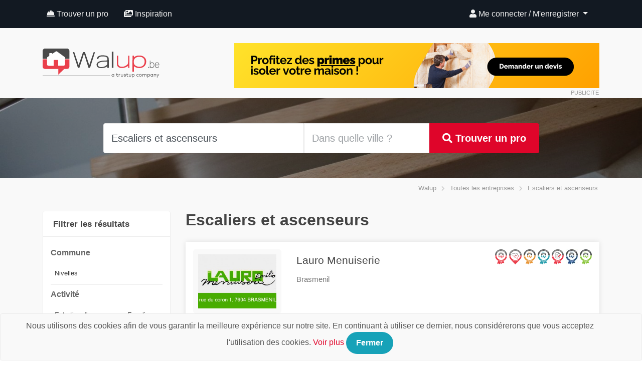

--- FILE ---
content_type: text/html; charset=UTF-8
request_url: https://www.walup.be/entreprises/escaliers-et-ascenseurs/p/brabant-wallon
body_size: 9640
content:
<!DOCTYPE HTML>
<html lang="fr">
<head>
     <title>Entreprises  spécialisées en escaliers et ascenseurs : demander un devis</title>
     <meta charset="utf-8">
     <meta name="viewport" content="width=device-width, initial-scale=1, user-scalable=no" />
	<link href="https://fonts.googleapis.com/css?family=Source+Sans+Pro" rel="stylesheet" type="text/css">

     
		<meta name="description" content="Vous êtes à la recherche d'entreprises  spécialisées en escaliers et ascenseurs : demandez des devis gratuitement à des entreprises de qualité sélectionnées avec soin par Walup" />
		<meta name="keywords" content="Walup, construction, rénovation, entreprises, belgique" />

		<link rel="canonical" href="https://www.walup.be/entreprises/escaliers-et-ascenseurs" />
	     <link href="https://www.walup.be/assets/utils/bootstrap-4/css/bootstrap.min.css" rel="stylesheet">
     <script src="https://kit.fontawesome.com/2fd2223bc9.js"></script>
     <link href="https://www.walup.be/assets/utils/components/bootstrap-select.min.css" rel="stylesheet">
     <link href="https://www.walup.be/assets/utils/components/jquery.typeahead.min.css?r=0127" rel="stylesheet">
     <link href="https://www.walup.be/assets/utils/vendors/vendors.css?r=0127" rel="stylesheet">
     <link href="https://cdnjs.cloudflare.com/ajax/libs/ekko-lightbox/5.3.0/ekko-lightbox.css" rel="stylesheet">
     <link href="https://www.walup.be/assets/themes/default/css/style_be.css?r=0127" rel="stylesheet">

     <!-- PWA -->
     <link rel="manifest" href="https://www.walup.be/manifest.json">
     <meta name="theme-color" content="#e43240">

          <meta name="csrf-token" content="54ab697389b68ebe562362f4a60bdd1e">

     <!-- Le HTML5 shim, for IE6-8 support of HTML5 elements -->
     <!--[if lt IE 9]>
     <script src="http://html5shim.googlecode.com/svn/trunk/html5.js"></script>
     <![endif]-->

     <!-- Le fav and touch icons -->
               <meta property="og:image" content="https://www.walup.be/assets/themes/default/images/logo_share.png"/>
          <link rel="image_src" href="https://www.walup.be/assets/themes/default/images/logo_share.png" />
          <link rel="shortcut icon" href="https://www.walup.be/assets/themes/default/images/favicon.ico" type="image/x-icon"/>

               <script>
          (function(i,s,o,g,r,a,m){i['GoogleAnalyticsObject']=r;i[r]=i[r]||function(){
               (i[r].q=i[r].q||[]).push(arguments)},i[r].l=1*new Date();a=s.createElement(o),
               m=s.getElementsByTagName(o)[0];a.async=1;a.src=g;m.parentNode.insertBefore(a,m)
          })(window,document,'script','//www.google-analytics.com/analytics.js','ga');

          ga('create', 'UA-53494917-2', 'auto');
          ga('send', 'pageview');

          </script>
          <!-- Facebook Pixel Code -->
          <script>
            !function(f,b,e,v,n,t,s)
            {if(f.fbq)return;n=f.fbq=function(){n.callMethod?
            n.callMethod.apply(n,arguments):n.queue.push(arguments)};
            if(!f._fbq)f._fbq=n;n.push=n;n.loaded=!0;n.version='2.0';
            n.queue=[];t=b.createElement(e);t.async=!0;
            t.src=v;s=b.getElementsByTagName(e)[0];
            s.parentNode.insertBefore(t,s)}(window, document,'script',
            'https://connect.facebook.net/en_US/fbevents.js');
            fbq('init', '2112007278884804');
            fbq('track', 'PageView');
          </script>
          <noscript><img height="1" width="1" style="display:none"
            src="https://www.facebook.com/tr?id=2112007278884804&ev=PageView&noscript=1"
          /></noscript>
          <!-- End Facebook Pixel Code -->
     
     <!-- Google Tag Manager -->
     <script>(function(w,d,s,l,i){w[l]=w[l]||[];w[l].push({'gtm.start':
     new Date().getTime(),event:'gtm.js'});var f=d.getElementsByTagName(s)[0],
     j=d.createElement(s),dl=l!='dataLayer'?'&l='+l:'';j.async=true;j.src=
     'https://www.googletagmanager.com/gtm.js?id='+i+dl;f.parentNode.insertBefore(j,f);
     })(window,document,'script','dataLayer','GTM-PXL8W7P');</script>
     <!-- End Google Tag Manager -->

     <link rel="manifest" href="/manifest.json" />
     
</head>

<body>
    <!-- Google Tag Manager (noscript) -->
    <noscript><iframe src="https://www.googletagmanager.com/ns.html?id=GTM-PXL8W7P"
    height="0" width="0" style="display:none;visibility:hidden"></iframe></noscript>
    <!-- End Google Tag Manager (noscript) -->

    <div id="preloader">
        <div data-loader="circle-side"></div>
    </div>
	<div id="topbar" class="clearfix">

          <nav class="navbar navbar-site navbar-dark navbar-expand-lg" id="navmenu" role="navigation">
    <div class="container">
        <a class="navbar-brand d-block d-lg-none" href="https://www.walup.be/">
            <img class="d-inline-block align-top" height="30" src="https://www.walup.be/assets/themes/default/images/logo-mobile.png" alt="Walup">
        </a>
        <button type="button" class="navbar-toggler" data-toggle="collapse" data-target=".navbar-main-collapse">
            <span class="navbar-toggler-icon"></span>
        </button>

        <div class="collapse navbar-collapse navbar-main-collapse">
            <ul class="nav navbar-nav">
                <li class="nav-item"><a href="https://www.walup.be/entreprises" class="nav-link"><i class="fa fa-hard-hat"></i> Trouver un pro</a></li>
                                <li class="nav-item"><a href="https://www.walup.be/realisations" class="nav-link"><i class="fa fa-images"></i> Inspiration</a></li>
            </ul>
            <ul class="nav navbar-nav ml-auto navbar-login">
                                <li class="dropdown nav-item">
                    <a href="#" class="dropdown-toggle nav-link" data-toggle="dropdown"><i class="fa fa-user"></i>
                        Me connecter / M'enregistrer <span class="caret"></span></a>
                    <ul id="login-dp" class="dropdown-menu">
                        <li>
                            <div class="row">
                                <div class="col-md-12">
                                                                    <form action="https://www.walup.be/auth/login" id="login-nav" method="post" accept-charset="utf-8">
<input type="hidden" name="csrf-token" value="54ab697389b68ebe562362f4a60bdd1e" />                                  
                                    <div class="form-group">
                                        <label class="sr-only" for="login">
                                            Email ou nom d'utilisateur</label>
                                        <input type="text" name="login" class="form-control" id="login" placeholder="Email ou nom d'utilisateur" required>
                                    </div>
                                    <div class="form-group">
                                        <label class="sr-only" for="password">
                                            Mot de passe</label>
                                        <input type="password" name="password" class="form-control" id="password" placeholder="Mot de passe" required>
                                        <div class="help-block text-right">
                                            <a href="https://www.walup.be/auth/forgot_password/">Récupérer mon mot de passe</a>                                        </div>
                                    </div>
                                    <div class="form-group">
                                        <button type="submit" class="btn btn-primary btn-block">
                                            Me connecter</button>
                                    </div>
                                    <div class="checkbox">
                                        <label>
                                            <input type="checkbox" name="remember" value="1" checked="checked">
                                            Mémoriser                                        </label>
                                    </div>
                                </form>                            </div>
                                                        <div class="box-pro text-center w-100">
                                <a class="btn btn-block" href="https://www.walup.be/page/pro"><img src="https://www.walup.be/assets/themes/default/images/btn-pro.png" /><span>
                                        Vous êtes un pro ?</span></a>
                            </div>
        </div>
        </li>
        </ul>
        </li>
            </div>
    </div><!-- /.navbar-collapse -->
</nav>

          <div id="site-top">
			<div class="container">
				<div id="site-logo" class="d-none d-lg-block">
					<a href="https://www.walup.be/"><img class="img-fluid" src="https://www.walup.be/assets/themes/default/images/logo.svg" alt="Walup"></a>
				</div>
				<div id="site-728">
                    <a href="https://www.walup.be/ads/redirect/44" target="_blank" class="banner"><img src="https://www.walup.be/images/ads/banner_image_7346620.png" alt="Banner" class="img-fluid" /></a>                    <span class="ad_info">PUBLICITE</span>
                </div>
				<div class="clearfix"></div>
			</div>
          </div>


               </div>

     
     <div id="searchbarmin">
		<style type="text/css">
		#searchbarmin{
			background-image:url(https://www.walup.be/images/cdms/cache/cdm_image_e95c4a2_1400_300_crop.jpg);
		}
	</style>
		<div data-toggle="affix">
		<div id="searchbox">
			<div class="searchcontent">
				<form action="https://www.walup.be/entreprises/search" class="form-inline justify-content-center" method="post" accept-charset="utf-8">
<input type="hidden" name="csrf-token" value="54ab697389b68ebe562362f4a60bdd1e" />                                                                                                                      
				<div class="form-group">
					<div class="typeahead__container">
						<div class="typeahead__field">
							<div class="typeahead__query">
								<input type="text" class="form-control rounded-left" id="searchwhatwho" autocomplete="off" placeholder="Quels travaux souhaitez-vous réaliser ?" name="keyword" value="Escaliers et ascenseurs">
							</div>
						</div>
					</div>
				</div>
				<div class="form-group">
					<div class="typeahead__container">
						<div class="typeahead__field">
							<div class="typeahead__query">
								<input type="text" class="form-control" id="searchwhere" autocomplete="off" placeholder="Dans quelle ville ?" name="lieu" value="">
							</div>
						</div>
					</div>
				</div>
				<div class="form-group">
					<button type="submit" class="btn btn-find btn-lg rounded-right"><i class="fa fa-search"></i> Trouver un pro</button>
				</div>
				</form>			</div>
		</div>
	</div>
	<div class="cover"></div>
</div>
<div class="breadcrumb-entreprise bg2">
    <div class="container">
        <span><a href="https://www.walup.be/">
                Walup</a></span>
        <span><i class="fa fa-chevron-right"></i></span>

        <span><a href="https://www.walup.be/entreprises">Toutes les entreprises</a></span>

        
        
                <span><i class="fa fa-chevron-right"></i></span>
        <span>
            Escaliers et ascenseurs</span>
            </div>
</div>

<div class="section-widget bg2">
    <div class="container">
        <div class="page-section">
            <div class="row">
                <div class="col-lg-3 col-md-4 col-12">
                    <div class="sticky-top sticky-sidebar-list">
                        <div class="sidebarbox mt-3 d-none d-sm-block ">
                            <div class="sidebar-filters">
                                <h6 class="sidebarbox-title">
                                    <span class="float-right"></span>
                                    <strong> Filtrer les résultats</strong>
                                </h6>
                                <div class="sidebarbox-content bg1">
                                                                        <div class="filters">
                                        
                                                                                <p><strong>Commune </strong></p>
                                                                                                                                            <a class="item" href="https://www.walup.be/entreprises/escaliers-et-ascenseurs/a/nivelles">
                                                    Nivelles</a>
                                                                                                                                    
                                                                            </div>
                                    <hr />
                                    
                                                                        <div class="filters">
                                         <p><strong>Activité </strong></p>
                                                                                <a class="item" href="https://www.walup.be/entreprises/entretien-dascenseur">
                                            Entretien d'ascenseur</a>
                                                                                <a class="item" href="https://www.walup.be/entreprises/escalier">
                                            Escalier</a>
                                                                                <a class="item" href="https://www.walup.be/entreprises/ascenseur">
                                            Installation d'ascenseur</a>
                                                                                <a class="item" href="https://www.walup.be/entreprises/monte-escaliers">
                                            Monte-escaliers</a>
                                                                                <a class="item" href="https://www.walup.be/entreprises/rampes-et-garde-corps">
                                            Rampes et garde-corps</a>
                                                                            </div>
                                                                        <hr />
                                    <p class="text-center mt-3">
                                        <a href="https://www.walup.be/entreprises" class="btn btn-light btn-rounded">Voir tous les métiers</a>
                                    </p>
                                </div>
                            </div>
                        </div>

                                            </div>
                </div>
                <div class="col-lg-9 col-md-8 col-12">
                    <h1 class="section-title m-0">
                        Escaliers et ascenseurs                    </h1>

                                        <div class="liste-entreprises">
                        <div class="row">
                                                            
                                                                                                                       <div class="col-md-12 wow fadeIn">
                                <a class="item" href="https://www.walup.be/entreprise/lauro-menuiserie" target="_blank">
                                    <div class="row">
                                        <div class="col-sm-3 col-4">
                                            <figure><img alt="Lauro Menuiserie" src="https://www.walup.be/images/logos/cache/a2c67-logo-l-menui_300_250_minimize.jpg" class="img-fluid"></figure>
                                        </div>
                                        <div class="col-sm-9 col-8">
                                            <div class="float-right d-none d-lg-block">
                                                                                                                                                                                                                                                                                                                                                                                                                                                <img src="https://www.walup.be/images/badges/cache/badge_image_6a486c9_30_30_resize.jpg" alt="Quality Partner 2017" title="Quality Partner 2017" modal-path="badges/1/31920" data-toggle="ajaxmodal" />
                                                                                                                                                                                                                                                                                                                                                                                                                                                                                                                                                                                                                                                                                                <img src="https://www.walup.be/images/badges/cache/badge_image_90152eb_30_30_resize.jpg" alt="Main d'oeuvre locale" title="Main d'oeuvre locale" modal-path="badges/3/31920" data-toggle="ajaxmodal" />
                                                                                                                                                                                                                                                                                                                                                                                                                                                                                                                                                                                                                                                                                                                                                                                                                                                                                                                                                                                                                                                                                                                                                                                                <img src="https://www.walup.be/images/badges/cache/badge_image_90280c1_30_30_resize.jpg" alt="Quality Partner 2018" title="Quality Partner 2018" modal-path="badges/4/31920" data-toggle="ajaxmodal" />
                                                                                                                                                                                                                                                                                                                                                                                                                                                                                                                                                                                                                                                                                                                                                                                                                                                                                                                                                                                                <img src="https://www.walup.be/images/badges/cache/badge_image_55575a7_30_30_resize.jpg" alt="Quality Partner 2019" title="Quality Partner 2019" modal-path="badges/5/31920" data-toggle="ajaxmodal" />
                                                                                                                                                                                                                                                                                                                                                                                                                                                                                                                                                                                                <img src="https://www.walup.be/images/badges/cache/badge_image_b97c1c4_30_30_resize.jpg" alt="Charte de qualité signée" title="Charte de qualité signée" modal-path="badges/6/31920" data-toggle="ajaxmodal" />
                                                                                                                                                                                                                                                                                                                                                                                                                                                                                                                                                                                                                                                                                                                                                                                                                                                                                                                                                                                                                                                                                                                                                                                                                                                                                                <img src="https://www.walup.be/images/badges/cache/badge_image_0f6698a_30_30_resize.jpg" alt="Quality Partner 2020" title="Quality Partner 2020" modal-path="badges/7/31920" data-toggle="ajaxmodal" />
                                                                                                                                                                                                                                                                                                                                                                                                                                                                                                                                                                                                                                                                                                                                                                                                                                                                                                                                                                                                <img src="https://www.walup.be/images/badges/cache/badge_image_449953f_30_30_resize.jpg" alt="Quality Partner 2021" title="Quality Partner 2021" modal-path="badges/8/31920" data-toggle="ajaxmodal" />
                                                                                                                                                                                                                                            </div>
                                            <h3 class="entreprisename">Lauro Menuiserie</h3>
                                            <div class="entrepriseaddress">
                                                Brasmenil                                                                                            </div>
                                        </div>
                                    </div>
                                    <hr class="p-1" />
                                                                        <div class="score float-right"><span><em>1 avis</em></span><strong>5/5</strong></div>
                                                                        <div class="d-block d-lg-none">
                                                                                                                                                                                                                                                                                                                                                                        <img src="https://www.walup.be/images/badges/cache/badge_image_6a486c9_30_30_resize.jpg" alt="Quality Partner 2017" title="Quality Partner 2017" />
                                                                                                                                                                                                                                                                                                                                                                                                                                                                                                                                                                                <img src="https://www.walup.be/images/badges/cache/badge_image_90152eb_30_30_resize.jpg" alt="Main d'oeuvre locale" title="Main d'oeuvre locale" />
                                                                                                                                                                                                                                                                                                                                                                                                                                                                                                                                                                                                                                                                                                                                                                                                                                                                                                                                                                                                <img src="https://www.walup.be/images/badges/cache/badge_image_90280c1_30_30_resize.jpg" alt="Quality Partner 2018" title="Quality Partner 2018" />
                                                                                                                                                                                                                                                                                                                                                                                                                                                                                                                                                                                                                                                                                                                                                                                                                                <img src="https://www.walup.be/images/badges/cache/badge_image_55575a7_30_30_resize.jpg" alt="Quality Partner 2019" title="Quality Partner 2019" />
                                                                                                                                                                                                                                                                                                                                                                                                                                                                                                <img src="https://www.walup.be/images/badges/cache/badge_image_b97c1c4_30_30_resize.jpg" alt="Charte de qualité signée" title="Charte de qualité signée" />
                                                                                                                                                                                                                                                                                                                                                                                                                                                                                                                                                                                                                                                                                                                                                                                                                                                                                                                                                                                                                                                                                <img src="https://www.walup.be/images/badges/cache/badge_image_0f6698a_30_30_resize.jpg" alt="Quality Partner 2020" title="Quality Partner 2020" />
                                                                                                                                                                                                                                                                                                                                                                                                                                                                                                                                                                                                                                                                                                                                                                                                                                <img src="https://www.walup.be/images/badges/cache/badge_image_449953f_30_30_resize.jpg" alt="Quality Partner 2021" title="Quality Partner 2021" />
                                                                                                                                                                                                    </div>
                                    <ul class="cdmlist list-inline d-none d-lg-block">
                                                                                                                                                                <li class="list-inline-item"><span class="spanclick" data-click="https://www.walup.be/entreprises/charpente">
                                                Charpente</span>
                                        </li>
                                                                                                                                                                <li class="list-inline-item"><span class="spanclick" data-click="https://www.walup.be/entreprises/pose-de-volets">
                                                Volets</span>
                                        </li>
                                                                                                                                                                <li class="list-inline-item"><span class="spanclick" data-click="https://www.walup.be/entreprises/isolation">
                                                Isolation de la toiture</span>
                                        </li>
                                                                                                                                                                <li class="list-inline-item"><span class="spanclick" data-click="https://www.walup.be/entreprises/plate-forme">
                                                Plate-forme et toiture plate</span>
                                        </li>
                                                                                                                                                                <li class="list-inline-item"><span class="spanclick" data-click="https://www.walup.be/entreprises/sols-et-parquets">
                                                Parquet et stratifié</span>
                                        </li>
                                                                                                                                                                <li class="list-inline-item"><span class="spanclick" data-click="https://www.walup.be/entreprises/dressing-et-placard">
                                                Dressing et placard</span>
                                        </li>
                                                                                                                                                                <li class="list-inline-item"><span class="spanclick" data-click="https://www.walup.be/entreprises/escalier">
                                                Escalier</span>
                                        </li>
                                                                                                                                                                <li class="list-inline-item"><span class="spanclick" data-click="https://www.walup.be/entreprises/menuiserie">
                                                Menuiserie</span>
                                        </li>
                                                                                                                                                                <li class="list-inline-item"><span class="spanclick" data-click="https://www.walup.be/entreprises/chassis">
                                                Châssis</span>
                                        </li>
                                                                                                                                                            </ul>
                                    <div class="clearfix"></div>
                                </a>
                            </div>
                                                                                         <div class="col-md-12 wow fadeIn">
                                <a class="item" href="https://www.walup.be/entreprise/rg-steel" target="_blank">
                                    <div class="row">
                                        <div class="col-sm-3 col-4">
                                            <figure><img alt="RG Steel" src="https://www.walup.be/images/logos/cache/image_logo_5890833_300_250_minimize.jpg" class="img-fluid"></figure>
                                        </div>
                                        <div class="col-sm-9 col-8">
                                            <div class="float-right d-none d-lg-block">
                                                                                                                                                                                                                                                <img src="https://www.walup.be/images/badges/cache/badge_image_90152eb_30_30_resize.jpg" alt="Main d'oeuvre locale" title="Main d'oeuvre locale" modal-path="badges/3/32024" data-toggle="ajaxmodal" />
                                                                                                                                                                                                                                                                                                                                                                                                                                                                                                                                                                                                                                                                                                                                                                                                                                                                                                                                                                                                                                                                                                                                                                                                                                                                                                <img src="https://www.walup.be/images/badges/cache/badge_image_55575a7_30_30_resize.jpg" alt="Quality Partner 2019" title="Quality Partner 2019" modal-path="badges/5/32024" data-toggle="ajaxmodal" />
                                                                                                                                                                                                                                                                                                                                                                                                                                                                                                                                                                                                <img src="https://www.walup.be/images/badges/cache/badge_image_b97c1c4_30_30_resize.jpg" alt="Charte de qualité signée" title="Charte de qualité signée" modal-path="badges/6/32024" data-toggle="ajaxmodal" />
                                                                                                                                                                                                                                                                                                                                                                                                                                                                                                                                                                                                                                                                                                                                                                                                                                                                                                                                                                                                                                                                                                                                                                                                                                                                                                <img src="https://www.walup.be/images/badges/cache/badge_image_0f6698a_30_30_resize.jpg" alt="Quality Partner 2020" title="Quality Partner 2020" modal-path="badges/7/32024" data-toggle="ajaxmodal" />
                                                                                                                                                                                                                                                                                                                                                                                                                                                                                                                                                                                                                                                                                                                                                                                                                                                                                                                                                                                                <img src="https://www.walup.be/images/badges/cache/badge_image_449953f_30_30_resize.jpg" alt="Quality Partner 2021" title="Quality Partner 2021" modal-path="badges/8/32024" data-toggle="ajaxmodal" />
                                                                                                                                                                                                                                            </div>
                                            <h3 class="entreprisename">RG Steel</h3>
                                            <div class="entrepriseaddress">
                                                Saintes                                                                                            </div>
                                        </div>
                                    </div>
                                    <hr class="p-1" />
                                                                        <div class="d-block d-lg-none">
                                                                                                                                                                                                        <img src="https://www.walup.be/images/badges/cache/badge_image_90152eb_30_30_resize.jpg" alt="Main d'oeuvre locale" title="Main d'oeuvre locale" />
                                                                                                                                                                                                                                                                                                                                                                                                                                                                                                                                                                                                                                                                                                                                                                                                                                                                                                                                                                                                                                                                                <img src="https://www.walup.be/images/badges/cache/badge_image_55575a7_30_30_resize.jpg" alt="Quality Partner 2019" title="Quality Partner 2019" />
                                                                                                                                                                                                                                                                                                                                                                                                                                                                                                <img src="https://www.walup.be/images/badges/cache/badge_image_b97c1c4_30_30_resize.jpg" alt="Charte de qualité signée" title="Charte de qualité signée" />
                                                                                                                                                                                                                                                                                                                                                                                                                                                                                                                                                                                                                                                                                                                                                                                                                                                                                                                                                                                                                                                                                <img src="https://www.walup.be/images/badges/cache/badge_image_0f6698a_30_30_resize.jpg" alt="Quality Partner 2020" title="Quality Partner 2020" />
                                                                                                                                                                                                                                                                                                                                                                                                                                                                                                                                                                                                                                                                                                                                                                                                                                <img src="https://www.walup.be/images/badges/cache/badge_image_449953f_30_30_resize.jpg" alt="Quality Partner 2021" title="Quality Partner 2021" />
                                                                                                                                                                                                    </div>
                                    <ul class="cdmlist list-inline d-none d-lg-block">
                                                                                                                                                                <li class="list-inline-item"><span class="spanclick" data-click="https://www.walup.be/entreprises/portails">
                                                Portails</span>
                                        </li>
                                                                                                                                                                <li class="list-inline-item"><span class="spanclick" data-click="https://www.walup.be/entreprises/pergola-carport">
                                                Pergola et carport</span>
                                        </li>
                                                                                                                                                                <li class="list-inline-item"><span class="spanclick" data-click="https://www.walup.be/entreprises/cloture">
                                                Clôtures</span>
                                        </li>
                                                                                                                                                                <li class="list-inline-item"><span class="spanclick" data-click="https://www.walup.be/entreprises/escalier">
                                                Escalier</span>
                                        </li>
                                                                                                                                                                <li class="list-inline-item"><span class="spanclick" data-click="https://www.walup.be/entreprises/ferronnerie">
                                                Ferronnerie</span>
                                        </li>
                                                                                                                                                                <li class="list-inline-item"><span class="spanclick" data-click="https://www.walup.be/entreprises/rampes-et-garde-corps">
                                                Rampes et garde-corps</span>
                                        </li>
                                                                                                                                                            </ul>
                                    <div class="clearfix"></div>
                                </a>
                            </div>
                                                                                              <div class="col-sm-12 wow fadeIn">
                                    <a class="item" data-toggle="ajaxmodal" modal-path="contact" href="#">
                                       <div class="pl-2 pr-2 help-choose">
                                            <h3 class="entreprisename">Aidez-moi à choisir une entreprise !</h3>
                                            <div class="row">
                                                <div class="col-lg-10 col-9">
                                                   <p class="entrepriseaddress">Il n'est pas toujours évident de savoir vers quelle entreprise se tourner. Vous souhaitez que Walup vous aide à faire le bon choix en fonction de la nature de vos travaux ? Décrivez-nous votre projet !</p>
                                                </div>
                                                <div class="col-lg-2 col-3 text-center">
                                                   <i class="fa fa-5x fa-question-circle fa-grey"></i>
                                                </div>
                                            </div>
                                            <p class="text-center mt-3"><span class="btn btn-primary btn-rounded">Demander des devis gratuits</span></p>
                                       </div>
                                    </a>
                               </div>
                                                        <div class="col-md-12 wow fadeIn">
                                <a class="item" href="https://www.walup.be/entreprise/ecib-etude-concept-industriel-boisdenghien" target="_blank">
                                    <div class="row">
                                        <div class="col-sm-3 col-4">
                                            <figure><img alt="ECIB - Etude Concept Industriel Boisdenghien" src="https://www.walup.be/images/logos/cache/image_logo_a0ab28a_300_250_minimize.jpg" class="img-fluid"></figure>
                                        </div>
                                        <div class="col-sm-9 col-8">
                                            <div class="float-right d-none d-lg-block">
                                                                                                                                                                                                                                                <img src="https://www.walup.be/images/badges/cache/badge_image_90152eb_30_30_resize.jpg" alt="Main d'oeuvre locale" title="Main d'oeuvre locale" modal-path="badges/3/32071" data-toggle="ajaxmodal" />
                                                                                                                                                                                                                                                                                                                                                                                                                                                                                                                                                                                                                                                                                                                                                                                                                                                                                                                                                                                                <img src="https://www.walup.be/images/badges/cache/badge_image_b97c1c4_30_30_resize.jpg" alt="Charte de qualité signée" title="Charte de qualité signée" modal-path="badges/6/32071" data-toggle="ajaxmodal" />
                                                                                                                                                                                                                                                                                                                                                                                                                                                                                                                                                                                                                                                                                                                                                                                                                                                                                                                                                                                                                                                                                                                                                                                                                                                                                                <img src="https://www.walup.be/images/badges/cache/badge_image_0f6698a_30_30_resize.jpg" alt="Quality Partner 2020" title="Quality Partner 2020" modal-path="badges/7/32071" data-toggle="ajaxmodal" />
                                                                                                                                                                                                                                                                                                                                                                                                                                                                                                                                                                                                                                                                                                                                                                                                                                                                                                                                                                                                <img src="https://www.walup.be/images/badges/cache/badge_image_449953f_30_30_resize.jpg" alt="Quality Partner 2021" title="Quality Partner 2021" modal-path="badges/8/32071" data-toggle="ajaxmodal" />
                                                                                                                                                                                                                                            </div>
                                            <h3 class="entreprisename">ECIB - Etude Concept Industriel Boisdenghien</h3>
                                            <div class="entrepriseaddress">
                                                Meslin-l'Evêque                                                                                            </div>
                                        </div>
                                    </div>
                                    <hr class="p-1" />
                                                                        <div class="score float-right"><span><em>1 avis</em></span><strong>5/5</strong></div>
                                                                        <div class="d-block d-lg-none">
                                                                                                                                                                                                        <img src="https://www.walup.be/images/badges/cache/badge_image_90152eb_30_30_resize.jpg" alt="Main d'oeuvre locale" title="Main d'oeuvre locale" />
                                                                                                                                                                                                                                                                                                                                                                                                                                                                                                                                                                                                                                                                                                                                                                                                                                <img src="https://www.walup.be/images/badges/cache/badge_image_b97c1c4_30_30_resize.jpg" alt="Charte de qualité signée" title="Charte de qualité signée" />
                                                                                                                                                                                                                                                                                                                                                                                                                                                                                                                                                                                                                                                                                                                                                                                                                                                                                                                                                                                                                                                                                <img src="https://www.walup.be/images/badges/cache/badge_image_0f6698a_30_30_resize.jpg" alt="Quality Partner 2020" title="Quality Partner 2020" />
                                                                                                                                                                                                                                                                                                                                                                                                                                                                                                                                                                                                                                                                                                                                                                                                                                <img src="https://www.walup.be/images/badges/cache/badge_image_449953f_30_30_resize.jpg" alt="Quality Partner 2021" title="Quality Partner 2021" />
                                                                                                                                                                                                    </div>
                                    <ul class="cdmlist list-inline d-none d-lg-block">
                                                                                                                                                                <li class="list-inline-item"><span class="spanclick" data-click="https://www.walup.be/entreprises/meubles-sur-mesure">
                                                Meubles sur mesure</span>
                                        </li>
                                                                                                                                                                <li class="list-inline-item"><span class="spanclick" data-click="https://www.walup.be/entreprises/pergola-carport">
                                                Pergola et carport</span>
                                        </li>
                                                                                                                                                                <li class="list-inline-item"><span class="spanclick" data-click="https://www.walup.be/entreprises/rampes-et-garde-corps">
                                                Rampes et garde-corps</span>
                                        </li>
                                                                                                                                                                <li class="list-inline-item"><span class="spanclick" data-click="https://www.walup.be/entreprises/ferronnerie">
                                                Ferronnerie</span>
                                        </li>
                                                                                                                                                                <li class="list-inline-item"><span class="spanclick" data-click="https://www.walup.be/entreprises/bardage">
                                                Bardage</span>
                                        </li>
                                                                                                                                                                <li class="list-inline-item"><span class="spanclick" data-click="https://www.walup.be/entreprises/portails">
                                                Portails</span>
                                        </li>
                                                                                                                                                                <li class="list-inline-item"><span class="spanclick" data-click="https://www.walup.be/entreprises/parlophonie-et-videophonie">
                                                Parlophone et vidéophone</span>
                                        </li>
                                                                                                                                                                <li class="list-inline-item"><span class="spanclick" data-click="https://www.walup.be/entreprises/escalier">
                                                Escalier</span>
                                        </li>
                                                                                                                                                                <li class="list-inline-item"><span class="spanclick" data-click="https://www.walup.be/entreprises/cloture">
                                                Clôtures</span>
                                        </li>
                                                                                                                                                                <li class="list-inline-item"><span class="spanclick" data-click="https://www.walup.be/entreprises/charpente">
                                                Charpente</span>
                                        </li>
                                                                                                                                                            </ul>
                                    <div class="clearfix"></div>
                                </a>
                            </div>
                                                                                         <div class="col-md-12 wow fadeIn">
                                <a class="item" href="https://www.walup.be/entreprise/all-glass-solution" target="_blank">
                                    <div class="row">
                                        <div class="col-sm-3 col-4">
                                            <figure><img alt="All Glass Solutions" src="https://www.walup.be/images/logos/cache/image_logo_e7cb478_300_250_minimize.jpg" class="img-fluid"></figure>
                                        </div>
                                        <div class="col-sm-9 col-8">
                                            <div class="float-right d-none d-lg-block">
                                                                                                                                                                                                                                                                                                                                                                                                                                                                                                                                                                                                                                                <img src="https://www.walup.be/images/badges/cache/badge_image_55575a7_30_30_resize.jpg" alt="Quality Partner 2019" title="Quality Partner 2019" modal-path="badges/5/32030" data-toggle="ajaxmodal" />
                                                                                                                                                                                                                                                                                                                                                                                                                                                                                                                                                                                                <img src="https://www.walup.be/images/badges/cache/badge_image_b97c1c4_30_30_resize.jpg" alt="Charte de qualité signée" title="Charte de qualité signée" modal-path="badges/6/32030" data-toggle="ajaxmodal" />
                                                                                                                                                                                                                                                                                                                                                                                                                                                                                                                                                                                                                                                                                                                                                                                                                                                                                                                                                                                                                                                                                                                                                                                                                                                                                                <img src="https://www.walup.be/images/badges/cache/badge_image_0f6698a_30_30_resize.jpg" alt="Quality Partner 2020" title="Quality Partner 2020" modal-path="badges/7/32030" data-toggle="ajaxmodal" />
                                                                                                                                                                                                                                                                                                                                                                                                                                                                                                                                                                                                                                                                                                                                                                                                                                                                                                                                                                                                <img src="https://www.walup.be/images/badges/cache/badge_image_449953f_30_30_resize.jpg" alt="Quality Partner 2021" title="Quality Partner 2021" modal-path="badges/8/32030" data-toggle="ajaxmodal" />
                                                                                                                                                                                                                                            </div>
                                            <h3 class="entreprisename">All Glass Solutions</h3>
                                            <div class="entrepriseaddress">
                                                Braine-L'alleud                                                                                            </div>
                                        </div>
                                    </div>
                                    <hr class="p-1" />
                                                                        <div class="score float-right"><span><em>4 avis</em></span><strong>4.8/5</strong></div>
                                                                        <div class="d-block d-lg-none">
                                                                                                                                                                                                                                                                                                                                                                                                                                                                                                                                        <img src="https://www.walup.be/images/badges/cache/badge_image_55575a7_30_30_resize.jpg" alt="Quality Partner 2019" title="Quality Partner 2019" />
                                                                                                                                                                                                                                                                                                                                                                                                                                                                                                <img src="https://www.walup.be/images/badges/cache/badge_image_b97c1c4_30_30_resize.jpg" alt="Charte de qualité signée" title="Charte de qualité signée" />
                                                                                                                                                                                                                                                                                                                                                                                                                                                                                                                                                                                                                                                                                                                                                                                                                                                                                                                                                                                                                                                                                <img src="https://www.walup.be/images/badges/cache/badge_image_0f6698a_30_30_resize.jpg" alt="Quality Partner 2020" title="Quality Partner 2020" />
                                                                                                                                                                                                                                                                                                                                                                                                                                                                                                                                                                                                                                                                                                                                                                                                                                <img src="https://www.walup.be/images/badges/cache/badge_image_449953f_30_30_resize.jpg" alt="Quality Partner 2021" title="Quality Partner 2021" />
                                                                                                                                                                                                    </div>
                                    <ul class="cdmlist list-inline d-none d-lg-block">
                                                                                                                                                                <li class="list-inline-item"><span class="spanclick" data-click="https://www.walup.be/entreprises/chassis">
                                                Châssis</span>
                                        </li>
                                                                                                                                                                <li class="list-inline-item"><span class="spanclick" data-click="https://www.walup.be/entreprises/dressing-et-placard">
                                                Dressing et placard</span>
                                        </li>
                                                                                                                                                                <li class="list-inline-item"><span class="spanclick" data-click="https://www.walup.be/entreprises/murs-et-cloisons">
                                                Cloisons intérieures</span>
                                        </li>
                                                                                                                                                                <li class="list-inline-item"><span class="spanclick" data-click="https://www.walup.be/entreprises/rampes-et-garde-corps">
                                                Rampes et garde-corps</span>
                                        </li>
                                                                                                                                                                <li class="list-inline-item"><span class="spanclick" data-click="https://www.walup.be/entreprises/sanitaire">
                                                Salle de bain et sanitaires</span>
                                        </li>
                                                                                                                                                                <li class="list-inline-item"><span class="spanclick" data-click="https://www.walup.be/entreprises/vitres">
                                                Vitrerie</span>
                                        </li>
                                                                                                                                                            </ul>
                                    <div class="clearfix"></div>
                                </a>
                            </div>
                                                                                         <div class="col-md-12 wow fadeIn">
                                <a class="item" href="https://www.walup.be/entreprise/menuiserie-tournaisienne" target="_blank">
                                    <div class="row">
                                        <div class="col-sm-3 col-4">
                                            <figure><img alt="Menuiserie Tournaisienne" src="https://www.walup.be/images/logos/cache/menuiserie-tournaisienne_300_250_minimize.jpg" class="img-fluid"></figure>
                                        </div>
                                        <div class="col-sm-9 col-8">
                                            <div class="float-right d-none d-lg-block">
                                                                                                                                                                                                                                                                                                                                                                                                                                                <img src="https://www.walup.be/images/badges/cache/badge_image_6a486c9_30_30_resize.jpg" alt="Quality Partner 2017" title="Quality Partner 2017" modal-path="badges/1/190" data-toggle="ajaxmodal" />
                                                                                                                                                                                                                                                                                                                                                                                                                                                                                                                                                                                                                                                                                                <img src="https://www.walup.be/images/badges/cache/badge_image_90152eb_30_30_resize.jpg" alt="Main d'oeuvre locale" title="Main d'oeuvre locale" modal-path="badges/3/190" data-toggle="ajaxmodal" />
                                                                                                                                                                                                                                                                                                                                                                                                                                                                                                                                                                                                                                                                                                                                                                                                                                                                                                                                                                                                                                                                                                                                                                                                <img src="https://www.walup.be/images/badges/cache/badge_image_90280c1_30_30_resize.jpg" alt="Quality Partner 2018" title="Quality Partner 2018" modal-path="badges/4/190" data-toggle="ajaxmodal" />
                                                                                                                                                                                                                                                                                                                                                                                                                                                                                                                                                                                                                                                                                                                                                                                                                                                                                                                                                                                                <img src="https://www.walup.be/images/badges/cache/badge_image_55575a7_30_30_resize.jpg" alt="Quality Partner 2019" title="Quality Partner 2019" modal-path="badges/5/190" data-toggle="ajaxmodal" />
                                                                                                                                                                                                                                                                                                                                                                                                                                                                                                                                                                                                <img src="https://www.walup.be/images/badges/cache/badge_image_b97c1c4_30_30_resize.jpg" alt="Charte de qualité signée" title="Charte de qualité signée" modal-path="badges/6/190" data-toggle="ajaxmodal" />
                                                                                                                                                                                                                                                                                                                                                                                                                                                                                                                                                                                                                                                                                                                                                                                                                                                                                                                                                                                                                                                                                                                                                                                                                                                                                                <img src="https://www.walup.be/images/badges/cache/badge_image_0f6698a_30_30_resize.jpg" alt="Quality Partner 2020" title="Quality Partner 2020" modal-path="badges/7/190" data-toggle="ajaxmodal" />
                                                                                                                                                                                                                                                                                                                                                                                                                                                                                                                                                                                                                                                                                                                                                                                                                                                                                                                                                                                                <img src="https://www.walup.be/images/badges/cache/badge_image_449953f_30_30_resize.jpg" alt="Quality Partner 2021" title="Quality Partner 2021" modal-path="badges/8/190" data-toggle="ajaxmodal" />
                                                                                                                                                                                                                                            </div>
                                            <h3 class="entreprisename">Menuiserie Tournaisienne</h3>
                                            <div class="entrepriseaddress">
                                                Esplechin                                                                                            </div>
                                        </div>
                                    </div>
                                    <hr class="p-1" />
                                                                        <div class="score float-right"><span><em>3 avis</em></span><strong>5/5</strong></div>
                                                                        <div class="d-block d-lg-none">
                                                                                                                                                                                                                                                                                                                                                                        <img src="https://www.walup.be/images/badges/cache/badge_image_6a486c9_30_30_resize.jpg" alt="Quality Partner 2017" title="Quality Partner 2017" />
                                                                                                                                                                                                                                                                                                                                                                                                                                                                                                                                                                                <img src="https://www.walup.be/images/badges/cache/badge_image_90152eb_30_30_resize.jpg" alt="Main d'oeuvre locale" title="Main d'oeuvre locale" />
                                                                                                                                                                                                                                                                                                                                                                                                                                                                                                                                                                                                                                                                                                                                                                                                                                                                                                                                                                                                <img src="https://www.walup.be/images/badges/cache/badge_image_90280c1_30_30_resize.jpg" alt="Quality Partner 2018" title="Quality Partner 2018" />
                                                                                                                                                                                                                                                                                                                                                                                                                                                                                                                                                                                                                                                                                                                                                                                                                                <img src="https://www.walup.be/images/badges/cache/badge_image_55575a7_30_30_resize.jpg" alt="Quality Partner 2019" title="Quality Partner 2019" />
                                                                                                                                                                                                                                                                                                                                                                                                                                                                                                <img src="https://www.walup.be/images/badges/cache/badge_image_b97c1c4_30_30_resize.jpg" alt="Charte de qualité signée" title="Charte de qualité signée" />
                                                                                                                                                                                                                                                                                                                                                                                                                                                                                                                                                                                                                                                                                                                                                                                                                                                                                                                                                                                                                                                                                <img src="https://www.walup.be/images/badges/cache/badge_image_0f6698a_30_30_resize.jpg" alt="Quality Partner 2020" title="Quality Partner 2020" />
                                                                                                                                                                                                                                                                                                                                                                                                                                                                                                                                                                                                                                                                                                                                                                                                                                <img src="https://www.walup.be/images/badges/cache/badge_image_449953f_30_30_resize.jpg" alt="Quality Partner 2021" title="Quality Partner 2021" />
                                                                                                                                                                                                    </div>
                                    <ul class="cdmlist list-inline d-none d-lg-block">
                                                                                                                                                                <li class="list-inline-item"><span class="spanclick" data-click="https://www.walup.be/entreprises/chassis">
                                                Châssis</span>
                                        </li>
                                                                                                                                                                <li class="list-inline-item"><span class="spanclick" data-click="https://www.walup.be/entreprises/charpente">
                                                Charpente</span>
                                        </li>
                                                                                                                                                                <li class="list-inline-item"><span class="spanclick" data-click="https://www.walup.be/entreprises/portes-de-garage">
                                                Porte de garage</span>
                                        </li>
                                                                                                                                                                <li class="list-inline-item"><span class="spanclick" data-click="https://www.walup.be/entreprises/isolation">
                                                Isolation de la toiture</span>
                                        </li>
                                                                                                                                                                <li class="list-inline-item"><span class="spanclick" data-click="https://www.walup.be/entreprises/sols-et-parquets">
                                                Parquet et stratifié</span>
                                        </li>
                                                                                                                                                                <li class="list-inline-item"><span class="spanclick" data-click="https://www.walup.be/entreprises/menuiserie">
                                                Menuiserie</span>
                                        </li>
                                                                                                                                                                <li class="list-inline-item"><span class="spanclick" data-click="https://www.walup.be/entreprises/portes">
                                                Porte extérieure</span>
                                        </li>
                                                                                                                                                                <li class="list-inline-item"><span class="spanclick" data-click="https://www.walup.be/entreprises/escalier">
                                                Escalier</span>
                                        </li>
                                                                                                                                                                <li class="list-inline-item"><span class="spanclick" data-click="https://www.walup.be/entreprises/pergola-carport">
                                                Pergola et carport</span>
                                        </li>
                                                                                                                                                                <li class="list-inline-item"><span class="spanclick" data-click="https://www.walup.be/entreprises/porte-interieure">
                                                Porte intérieure</span>
                                        </li>
                                                                                                                                                                <li class="list-inline-item"><span class="spanclick" data-click="https://www.walup.be/entreprises/carrelage">
                                                Carrelage</span>
                                        </li>
                                                                                                                                                                <li class="list-inline-item"><span class="spanclick" data-click="https://www.walup.be/entreprises/bardage">
                                                Bardage</span>
                                        </li>
                                                                                                                                                            </ul>
                                    <div class="clearfix"></div>
                                </a>
                            </div>
                                                                                         <div class="col-md-12 wow fadeIn">
                                <a class="item" href="https://www.walup.be/entreprise/simon-dimitri" target="_blank">
                                    <div class="row">
                                        <div class="col-sm-3 col-4">
                                            <figure><img alt="Simon Dimitri" src="https://www.walup.be/images/logos/cache/image_logo_64e2b5c_300_250_minimize.jpg" class="img-fluid"></figure>
                                        </div>
                                        <div class="col-sm-9 col-8">
                                            <div class="float-right d-none d-lg-block">
                                                                                                                                                                                                                                                <img src="https://www.walup.be/images/badges/cache/badge_image_90152eb_30_30_resize.jpg" alt="Main d'oeuvre locale" title="Main d'oeuvre locale" modal-path="badges/3/32130" data-toggle="ajaxmodal" />
                                                                                                                                                                                                                                                                                                                                                                                                                                                                                                                                                                                                                                                                                                                                                                                                                                                                                                                                                                                                <img src="https://www.walup.be/images/badges/cache/badge_image_b97c1c4_30_30_resize.jpg" alt="Charte de qualité signée" title="Charte de qualité signée" modal-path="badges/6/32130" data-toggle="ajaxmodal" />
                                                                                                                                                                                                                                                                                                                                                                                                                                                                                                                                                                                                                                                                                                                                                                                                                                                                                                                                                                                                                                                                                                                                                                                                                                                                                                <img src="https://www.walup.be/images/badges/cache/badge_image_0f6698a_30_30_resize.jpg" alt="Quality Partner 2020" title="Quality Partner 2020" modal-path="badges/7/32130" data-toggle="ajaxmodal" />
                                                                                                                                                                                                                                                                                                                                                                                                                                                                                                                                                                                                                                                                                                                                                                                                                                                                                                                                                                                                <img src="https://www.walup.be/images/badges/cache/badge_image_449953f_30_30_resize.jpg" alt="Quality Partner 2021" title="Quality Partner 2021" modal-path="badges/8/32130" data-toggle="ajaxmodal" />
                                                                                                                                                                                                                                            </div>
                                            <h3 class="entreprisename">Simon Dimitri</h3>
                                            <div class="entrepriseaddress">
                                                Rumes                                                                                            </div>
                                        </div>
                                    </div>
                                    <hr class="p-1" />
                                                                        <div class="d-block d-lg-none">
                                                                                                                                                                                                        <img src="https://www.walup.be/images/badges/cache/badge_image_90152eb_30_30_resize.jpg" alt="Main d'oeuvre locale" title="Main d'oeuvre locale" />
                                                                                                                                                                                                                                                                                                                                                                                                                                                                                                                                                                                                                                                                                                                                                                                                                                <img src="https://www.walup.be/images/badges/cache/badge_image_b97c1c4_30_30_resize.jpg" alt="Charte de qualité signée" title="Charte de qualité signée" />
                                                                                                                                                                                                                                                                                                                                                                                                                                                                                                                                                                                                                                                                                                                                                                                                                                                                                                                                                                                                                                                                                <img src="https://www.walup.be/images/badges/cache/badge_image_0f6698a_30_30_resize.jpg" alt="Quality Partner 2020" title="Quality Partner 2020" />
                                                                                                                                                                                                                                                                                                                                                                                                                                                                                                                                                                                                                                                                                                                                                                                                                                <img src="https://www.walup.be/images/badges/cache/badge_image_449953f_30_30_resize.jpg" alt="Quality Partner 2021" title="Quality Partner 2021" />
                                                                                                                                                                                                    </div>
                                    <ul class="cdmlist list-inline d-none d-lg-block">
                                                                                                                                                                <li class="list-inline-item"><span class="spanclick" data-click="https://www.walup.be/entreprises/portails">
                                                Portails</span>
                                        </li>
                                                                                                                                                                <li class="list-inline-item"><span class="spanclick" data-click="https://www.walup.be/entreprises/parlophonie-et-videophonie">
                                                Parlophone et vidéophone</span>
                                        </li>
                                                                                                                                                                <li class="list-inline-item"><span class="spanclick" data-click="https://www.walup.be/entreprises/ferronnerie">
                                                Ferronnerie</span>
                                        </li>
                                                                                                                                                                <li class="list-inline-item"><span class="spanclick" data-click="https://www.walup.be/entreprises/escalier">
                                                Escalier</span>
                                        </li>
                                                                                                                                                                <li class="list-inline-item"><span class="spanclick" data-click="https://www.walup.be/entreprises/rampes-et-garde-corps">
                                                Rampes et garde-corps</span>
                                        </li>
                                                                                                                                                            </ul>
                                    <div class="clearfix"></div>
                                </a>
                            </div>
                                                                                         <div class="col-md-12 wow fadeIn">
                                <a class="item" href="https://www.walup.be/entreprise/vitrerie-landrieux" target="_blank">
                                    <div class="row">
                                        <div class="col-sm-3 col-4">
                                            <figure><img alt="Vitrerie Landrieux" src="https://www.walup.be/images/logos/cache/logovitrerielandrieux1_300_250_minimize.jpg" class="img-fluid"></figure>
                                        </div>
                                        <div class="col-sm-9 col-8">
                                            <div class="float-right d-none d-lg-block">
                                                                                                                                                                                                                                                                                                                                                                                                                                                <img src="https://www.walup.be/images/badges/cache/badge_image_6a486c9_30_30_resize.jpg" alt="Quality Partner 2017" title="Quality Partner 2017" modal-path="badges/1/4757" data-toggle="ajaxmodal" />
                                                                                                                                                                                                                                                                                                                                                                                                                                                                                                                                                                                                                                                                                                <img src="https://www.walup.be/images/badges/cache/badge_image_90152eb_30_30_resize.jpg" alt="Main d'oeuvre locale" title="Main d'oeuvre locale" modal-path="badges/3/4757" data-toggle="ajaxmodal" />
                                                                                                                                                                                                                                                                                                                                                                                                                                                                                                                                                                                                                                                                                                                                                                                                                                                                                                                                                                                                                                                                                                                                                                                                <img src="https://www.walup.be/images/badges/cache/badge_image_90280c1_30_30_resize.jpg" alt="Quality Partner 2018" title="Quality Partner 2018" modal-path="badges/4/4757" data-toggle="ajaxmodal" />
                                                                                                                                                                                                                                                                                                                                                                                                                                                                                                                                                                                                                                                                                                                                                                                                                                                                                                                                                                                                <img src="https://www.walup.be/images/badges/cache/badge_image_55575a7_30_30_resize.jpg" alt="Quality Partner 2019" title="Quality Partner 2019" modal-path="badges/5/4757" data-toggle="ajaxmodal" />
                                                                                                                                                                                                                                                                                                                                                                                                                                                                                                                                                                                                <img src="https://www.walup.be/images/badges/cache/badge_image_b97c1c4_30_30_resize.jpg" alt="Charte de qualité signée" title="Charte de qualité signée" modal-path="badges/6/4757" data-toggle="ajaxmodal" />
                                                                                                                                                                                                                                                                                                                                                                                                                                                                                                                                                                                                                                                                                                                                                                                                                                                                                                                                                                                                                                                                                                                                                                                                                                                                                                <img src="https://www.walup.be/images/badges/cache/badge_image_0f6698a_30_30_resize.jpg" alt="Quality Partner 2020" title="Quality Partner 2020" modal-path="badges/7/4757" data-toggle="ajaxmodal" />
                                                                                                                                                                                                                                                                                                                                                                                                                                                                                                                                                                                                                                                                                                                                                                                                                                                                                                                                                                                                <img src="https://www.walup.be/images/badges/cache/badge_image_449953f_30_30_resize.jpg" alt="Quality Partner 2021" title="Quality Partner 2021" modal-path="badges/8/4757" data-toggle="ajaxmodal" />
                                                                                                                                                                                                                                            </div>
                                            <h3 class="entreprisename">Vitrerie Landrieux</h3>
                                            <div class="entrepriseaddress">
                                                Froyennes                                                                                            </div>
                                        </div>
                                    </div>
                                    <hr class="p-1" />
                                                                        <div class="d-block d-lg-none">
                                                                                                                                                                                                                                                                                                                                                                        <img src="https://www.walup.be/images/badges/cache/badge_image_6a486c9_30_30_resize.jpg" alt="Quality Partner 2017" title="Quality Partner 2017" />
                                                                                                                                                                                                                                                                                                                                                                                                                                                                                                                                                                                <img src="https://www.walup.be/images/badges/cache/badge_image_90152eb_30_30_resize.jpg" alt="Main d'oeuvre locale" title="Main d'oeuvre locale" />
                                                                                                                                                                                                                                                                                                                                                                                                                                                                                                                                                                                                                                                                                                                                                                                                                                                                                                                                                                                                <img src="https://www.walup.be/images/badges/cache/badge_image_90280c1_30_30_resize.jpg" alt="Quality Partner 2018" title="Quality Partner 2018" />
                                                                                                                                                                                                                                                                                                                                                                                                                                                                                                                                                                                                                                                                                                                                                                                                                                <img src="https://www.walup.be/images/badges/cache/badge_image_55575a7_30_30_resize.jpg" alt="Quality Partner 2019" title="Quality Partner 2019" />
                                                                                                                                                                                                                                                                                                                                                                                                                                                                                                <img src="https://www.walup.be/images/badges/cache/badge_image_b97c1c4_30_30_resize.jpg" alt="Charte de qualité signée" title="Charte de qualité signée" />
                                                                                                                                                                                                                                                                                                                                                                                                                                                                                                                                                                                                                                                                                                                                                                                                                                                                                                                                                                                                                                                                                <img src="https://www.walup.be/images/badges/cache/badge_image_0f6698a_30_30_resize.jpg" alt="Quality Partner 2020" title="Quality Partner 2020" />
                                                                                                                                                                                                                                                                                                                                                                                                                                                                                                                                                                                                                                                                                                                                                                                                                                <img src="https://www.walup.be/images/badges/cache/badge_image_449953f_30_30_resize.jpg" alt="Quality Partner 2021" title="Quality Partner 2021" />
                                                                                                                                                                                                    </div>
                                    <ul class="cdmlist list-inline d-none d-lg-block">
                                                                                                                                                                <li class="list-inline-item"><span class="spanclick" data-click="https://www.walup.be/entreprises/escalier">
                                                Escalier</span>
                                        </li>
                                                                                                                                                                <li class="list-inline-item"><span class="spanclick" data-click="https://www.walup.be/entreprises/porte-interieure">
                                                Porte intérieure</span>
                                        </li>
                                                                                                                                                                <li class="list-inline-item"><span class="spanclick" data-click="https://www.walup.be/entreprises/rampes-et-garde-corps">
                                                Rampes et garde-corps</span>
                                        </li>
                                                                                                                                                                <li class="list-inline-item"><span class="spanclick" data-click="https://www.walup.be/entreprises/vitres">
                                                Vitrerie</span>
                                        </li>
                                                                                                                                                                <li class="list-inline-item"><span class="spanclick" data-click="https://www.walup.be/entreprises/portes">
                                                Porte extérieure</span>
                                        </li>
                                                                                                                                                                <li class="list-inline-item"><span class="spanclick" data-click="https://www.walup.be/entreprises/murs-et-cloisons">
                                                Cloisons intérieures</span>
                                        </li>
                                                                                                                                                                <li class="list-inline-item"><span class="spanclick" data-click="https://www.walup.be/entreprises/chassis">
                                                Châssis</span>
                                        </li>
                                                                                                                                                            </ul>
                                    <div class="clearfix"></div>
                                </a>
                            </div>
                                                                                         <div class="col-md-12 wow fadeIn">
                                <a class="item" href="https://www.walup.be/entreprise/stalift" target="_blank">
                                    <div class="row">
                                        <div class="col-sm-3 col-4">
                                            <figure><img alt="Stalift Tournai" src="https://www.walup.be/images/logos/cache/image_logo_7e2d90a_300_250_minimize.jpg" class="img-fluid"></figure>
                                        </div>
                                        <div class="col-sm-9 col-8">
                                            <div class="float-right d-none d-lg-block">
                                                                                                                                                                                                                                                                                                                                                                                                                                                <img src="https://www.walup.be/images/badges/cache/badge_image_6a486c9_30_30_resize.jpg" alt="Quality Partner 2017" title="Quality Partner 2017" modal-path="badges/1/15048" data-toggle="ajaxmodal" />
                                                                                                                                                                                                                                                                                                                                                                                                                                                                                                                                                                                                                                                                                                <img src="https://www.walup.be/images/badges/cache/badge_image_90152eb_30_30_resize.jpg" alt="Main d'oeuvre locale" title="Main d'oeuvre locale" modal-path="badges/3/15048" data-toggle="ajaxmodal" />
                                                                                                                                                                                                                                                                                                                                                                                                                                                                                                                                                                                                                                                                                                                                                                                                                                                                                                                                                                                                                                                                                                                                                                                                <img src="https://www.walup.be/images/badges/cache/badge_image_90280c1_30_30_resize.jpg" alt="Quality Partner 2018" title="Quality Partner 2018" modal-path="badges/4/15048" data-toggle="ajaxmodal" />
                                                                                                                                                                                                                                                                                                                                                                                                                                                                                                                                                                                                                                                                                                                                                                                                                                                                                                                                                                                                <img src="https://www.walup.be/images/badges/cache/badge_image_55575a7_30_30_resize.jpg" alt="Quality Partner 2019" title="Quality Partner 2019" modal-path="badges/5/15048" data-toggle="ajaxmodal" />
                                                                                                                                                                                                                                                                                                                                                                                                                                                                                                                                                                                                <img src="https://www.walup.be/images/badges/cache/badge_image_b97c1c4_30_30_resize.jpg" alt="Charte de qualité signée" title="Charte de qualité signée" modal-path="badges/6/15048" data-toggle="ajaxmodal" />
                                                                                                                                                                                                                                                                                                                                                                                                                                                                                                                                                                                                                                                                                                                                                                                                                                                                                                                                                                                                                                                                                                                                                                                                                                                                                                <img src="https://www.walup.be/images/badges/cache/badge_image_0f6698a_30_30_resize.jpg" alt="Quality Partner 2020" title="Quality Partner 2020" modal-path="badges/7/15048" data-toggle="ajaxmodal" />
                                                                                                                                                                                                                                                                                                                                                                                                                                                                                                                                                                                                                                                                                                                                                                                                                                                                                                                                                                                                <img src="https://www.walup.be/images/badges/cache/badge_image_449953f_30_30_resize.jpg" alt="Quality Partner 2021" title="Quality Partner 2021" modal-path="badges/8/15048" data-toggle="ajaxmodal" />
                                                                                                                                                                                                                                            </div>
                                            <h3 class="entreprisename">Stalift Tournai</h3>
                                            <div class="entrepriseaddress">
                                                Tournai                                                                                            </div>
                                        </div>
                                    </div>
                                    <hr class="p-1" />
                                                                        <div class="score float-right"><span><em>1 avis</em></span><strong>5/5</strong></div>
                                                                        <div class="d-block d-lg-none">
                                                                                                                                                                                                                                                                                                                                                                        <img src="https://www.walup.be/images/badges/cache/badge_image_6a486c9_30_30_resize.jpg" alt="Quality Partner 2017" title="Quality Partner 2017" />
                                                                                                                                                                                                                                                                                                                                                                                                                                                                                                                                                                                <img src="https://www.walup.be/images/badges/cache/badge_image_90152eb_30_30_resize.jpg" alt="Main d'oeuvre locale" title="Main d'oeuvre locale" />
                                                                                                                                                                                                                                                                                                                                                                                                                                                                                                                                                                                                                                                                                                                                                                                                                                                                                                                                                                                                <img src="https://www.walup.be/images/badges/cache/badge_image_90280c1_30_30_resize.jpg" alt="Quality Partner 2018" title="Quality Partner 2018" />
                                                                                                                                                                                                                                                                                                                                                                                                                                                                                                                                                                                                                                                                                                                                                                                                                                <img src="https://www.walup.be/images/badges/cache/badge_image_55575a7_30_30_resize.jpg" alt="Quality Partner 2019" title="Quality Partner 2019" />
                                                                                                                                                                                                                                                                                                                                                                                                                                                                                                <img src="https://www.walup.be/images/badges/cache/badge_image_b97c1c4_30_30_resize.jpg" alt="Charte de qualité signée" title="Charte de qualité signée" />
                                                                                                                                                                                                                                                                                                                                                                                                                                                                                                                                                                                                                                                                                                                                                                                                                                                                                                                                                                                                                                                                                <img src="https://www.walup.be/images/badges/cache/badge_image_0f6698a_30_30_resize.jpg" alt="Quality Partner 2020" title="Quality Partner 2020" />
                                                                                                                                                                                                                                                                                                                                                                                                                                                                                                                                                                                                                                                                                                                                                                                                                                <img src="https://www.walup.be/images/badges/cache/badge_image_449953f_30_30_resize.jpg" alt="Quality Partner 2021" title="Quality Partner 2021" />
                                                                                                                                                                                                    </div>
                                    <ul class="cdmlist list-inline d-none d-lg-block">
                                                                                                                                                                <li class="list-inline-item"><span class="spanclick" data-click="https://www.walup.be/entreprises/ascenseur">
                                                Installation d'ascenseur</span>
                                        </li>
                                                                                                                                                                <li class="list-inline-item"><span class="spanclick" data-click="https://www.walup.be/entreprises/monte-escaliers">
                                                Monte-escaliers</span>
                                        </li>
                                                                                                                                                                <li class="list-inline-item"><span class="spanclick" data-click="https://www.walup.be/entreprises/entretien-dascenseur">
                                                Entretien d'ascenseur</span>
                                        </li>
                                                                                                                                                            </ul>
                                    <div class="clearfix"></div>
                                </a>
                            </div>
                                                                                         <div class="col-md-12 wow fadeIn">
                                <a class="item" href="https://www.walup.be/entreprise/dapsens-soyer" target="_blank">
                                    <div class="row">
                                        <div class="col-sm-3 col-4">
                                            <figure><img alt="Dapsens - Soyer" src="https://www.walup.be/images/logos/cache/920b2-dapsens_soyer_300_250_minimize.jpg" class="img-fluid"></figure>
                                        </div>
                                        <div class="col-sm-9 col-8">
                                            <div class="float-right d-none d-lg-block">
                                                                                                                                                                                                                                                                                                                                                                                                                                                <img src="https://www.walup.be/images/badges/cache/badge_image_6a486c9_30_30_resize.jpg" alt="Quality Partner 2017" title="Quality Partner 2017" modal-path="badges/1/31867" data-toggle="ajaxmodal" />
                                                                                                                                                                                                                                                                                                                                                                                                                                                                                                                                                                                                                                                                                                <img src="https://www.walup.be/images/badges/cache/badge_image_90152eb_30_30_resize.jpg" alt="Main d'oeuvre locale" title="Main d'oeuvre locale" modal-path="badges/3/31867" data-toggle="ajaxmodal" />
                                                                                                                                                                                                                                                                                                                                                                                                                                                                                                                                                                                                                                                                                                                                                                                                                                                                                                                                                                                                                                                                                                                                                                                                <img src="https://www.walup.be/images/badges/cache/badge_image_90280c1_30_30_resize.jpg" alt="Quality Partner 2018" title="Quality Partner 2018" modal-path="badges/4/31867" data-toggle="ajaxmodal" />
                                                                                                                                                                                                                                                                                                                                                                                                                                                                                                                                                                                                                                                                                                                                                                                                                                                                                                                                                                                                <img src="https://www.walup.be/images/badges/cache/badge_image_55575a7_30_30_resize.jpg" alt="Quality Partner 2019" title="Quality Partner 2019" modal-path="badges/5/31867" data-toggle="ajaxmodal" />
                                                                                                                                                                                                                                                                                                                                                                                                                                                                                                                                                                                                <img src="https://www.walup.be/images/badges/cache/badge_image_b97c1c4_30_30_resize.jpg" alt="Charte de qualité signée" title="Charte de qualité signée" modal-path="badges/6/31867" data-toggle="ajaxmodal" />
                                                                                                                                                                                                                                                                                                                                                                                                                                                                                                                                                                                                                                                                                                                                                                                                                                                                                                                                                                                                                                                                                                                                                                                                                                                                                                <img src="https://www.walup.be/images/badges/cache/badge_image_0f6698a_30_30_resize.jpg" alt="Quality Partner 2020" title="Quality Partner 2020" modal-path="badges/7/31867" data-toggle="ajaxmodal" />
                                                                                                                                                                                                                                                                                                                                                                                                                                                                                                                                                                                                                                                                                                                                                                                                                                                                                                                                                                                                <img src="https://www.walup.be/images/badges/cache/badge_image_449953f_30_30_resize.jpg" alt="Quality Partner 2021" title="Quality Partner 2021" modal-path="badges/8/31867" data-toggle="ajaxmodal" />
                                                                                                                                                                                                                                            </div>
                                            <h3 class="entreprisename">Dapsens - Soyer</h3>
                                            <div class="entrepriseaddress">
                                                Tournai                                                                                            </div>
                                        </div>
                                    </div>
                                    <hr class="p-1" />
                                                                        <div class="d-block d-lg-none">
                                                                                                                                                                                                                                                                                                                                                                        <img src="https://www.walup.be/images/badges/cache/badge_image_6a486c9_30_30_resize.jpg" alt="Quality Partner 2017" title="Quality Partner 2017" />
                                                                                                                                                                                                                                                                                                                                                                                                                                                                                                                                                                                <img src="https://www.walup.be/images/badges/cache/badge_image_90152eb_30_30_resize.jpg" alt="Main d'oeuvre locale" title="Main d'oeuvre locale" />
                                                                                                                                                                                                                                                                                                                                                                                                                                                                                                                                                                                                                                                                                                                                                                                                                                                                                                                                                                                                <img src="https://www.walup.be/images/badges/cache/badge_image_90280c1_30_30_resize.jpg" alt="Quality Partner 2018" title="Quality Partner 2018" />
                                                                                                                                                                                                                                                                                                                                                                                                                                                                                                                                                                                                                                                                                                                                                                                                                                <img src="https://www.walup.be/images/badges/cache/badge_image_55575a7_30_30_resize.jpg" alt="Quality Partner 2019" title="Quality Partner 2019" />
                                                                                                                                                                                                                                                                                                                                                                                                                                                                                                <img src="https://www.walup.be/images/badges/cache/badge_image_b97c1c4_30_30_resize.jpg" alt="Charte de qualité signée" title="Charte de qualité signée" />
                                                                                                                                                                                                                                                                                                                                                                                                                                                                                                                                                                                                                                                                                                                                                                                                                                                                                                                                                                                                                                                                                <img src="https://www.walup.be/images/badges/cache/badge_image_0f6698a_30_30_resize.jpg" alt="Quality Partner 2020" title="Quality Partner 2020" />
                                                                                                                                                                                                                                                                                                                                                                                                                                                                                                                                                                                                                                                                                                                                                                                                                                <img src="https://www.walup.be/images/badges/cache/badge_image_449953f_30_30_resize.jpg" alt="Quality Partner 2021" title="Quality Partner 2021" />
                                                                                                                                                                                                    </div>
                                    <ul class="cdmlist list-inline d-none d-lg-block">
                                                                                                                                                                <li class="list-inline-item"><span class="spanclick" data-click="https://www.walup.be/entreprises/materiaux">
                                                Matériaux de construction</span>
                                        </li>
                                                                                                                                                                <li class="list-inline-item"><span class="spanclick" data-click="https://www.walup.be/entreprises/sols-et-parquets">
                                                Parquet et stratifié</span>
                                        </li>
                                                                                                                                                                <li class="list-inline-item"><span class="spanclick" data-click="https://www.walup.be/entreprises/escalier">
                                                Escalier</span>
                                        </li>
                                                                                                                                                            </ul>
                                    <div class="clearfix"></div>
                                </a>
                            </div>
                                                                                         <div class="col-md-12 wow fadeIn">
                                <a class="item" href="https://www.walup.be/entreprise/evolumeuble" target="_blank">
                                    <div class="row">
                                        <div class="col-sm-3 col-4">
                                            <figure><img alt="Evolumeuble" src="https://www.walup.be/images/default/default_300_250.jpg" class="img-fluid"></figure>
                                        </div>
                                        <div class="col-sm-9 col-8">
                                            <div class="float-right d-none d-lg-block">
                                                                                            </div>
                                            <h3 class="entreprisename">Evolumeuble</h3>
                                            <div class="entrepriseaddress">
                                                Gaurain                                                                                            </div>
                                        </div>
                                    </div>
                                    <hr class="p-1" />
                                                                        <div class="score float-right"><span><em>2 avis</em></span><strong>5/5</strong></div>
                                                                        <div class="d-block d-lg-none">
                                                                                                                                                                                                                                                                                                                                                                        <img src="https://www.walup.be/images/badges/cache/badge_image_6a486c9_30_30_resize.jpg" alt="Quality Partner 2017" title="Quality Partner 2017" />
                                                                                                                                                                                                                                                                                                                                                                                                                                                                                                                                                                                                                                                                                                                                                                                                                                <img src="https://www.walup.be/images/badges/cache/badge_image_90280c1_30_30_resize.jpg" alt="Quality Partner 2018" title="Quality Partner 2018" />
                                                                                                                                                                                                                                                                                                                                                                                                                                                                                                                                                                                                                                                                                                                                                                                                                                <img src="https://www.walup.be/images/badges/cache/badge_image_55575a7_30_30_resize.jpg" alt="Quality Partner 2019" title="Quality Partner 2019" />
                                                                                                                                                                                                                                                                                                                                                                                                                                                                                                <img src="https://www.walup.be/images/badges/cache/badge_image_b97c1c4_30_30_resize.jpg" alt="Charte de qualité signée" title="Charte de qualité signée" />
                                                                                                                                                                                                                                                                                                                                                                                                                                                                                                                                                                                                                                                                                                                                                                                                                                                                                                                                                                                                                                                                                <img src="https://www.walup.be/images/badges/cache/badge_image_0f6698a_30_30_resize.jpg" alt="Quality Partner 2020" title="Quality Partner 2020" />
                                                                                                                                                                                                                                                                                                                                                                                                                                                                                                                                                                                                                                                                                                                                                                                                                                <img src="https://www.walup.be/images/badges/cache/badge_image_449953f_30_30_resize.jpg" alt="Quality Partner 2021" title="Quality Partner 2021" />
                                                                                                                                                                                                    </div>
                                    <ul class="cdmlist list-inline d-none d-lg-block">
                                                                                                                                                                <li class="list-inline-item"><span class="spanclick" data-click="https://www.walup.be/entreprises/meubles-sur-mesure">
                                                Meubles sur mesure</span>
                                        </li>
                                                                                                                                                                <li class="list-inline-item"><span class="spanclick" data-click="https://www.walup.be/entreprises/amenagement-des-combles">
                                                Aménagement du grenier</span>
                                        </li>
                                                                                                                                                                <li class="list-inline-item"><span class="spanclick" data-click="https://www.walup.be/entreprises/rampes-et-garde-corps">
                                                Rampes et garde-corps</span>
                                        </li>
                                                                                                                                                            </ul>
                                    <div class="clearfix"></div>
                                </a>
                            </div>
                                                    </div>
                    </div>
                    <div class="row">
                        <div class="col-md-12">
                                                    </div>
                    </div>
                    
                                    </div>
            </div>
        </div>
    </div>
</div>
<div class="section-widget bg1 clearfix">
    <div class="container">
        <div class="mt-3">
            <div class="row">
                <div class="col-md-6">
                    <div class="mt-3 cdmdescription" data-more="(Voir Plus)" data-less="(Voir moins)">
                                                <div>
                            <p>
                                                                                                Les entreprises qui apparaissent dans les résultats font uniquement partie de la catégorie <strong>
                                    Escaliers et ascenseurs</strong>.
                                                                                            </p>
                        </div>
                                            </div>
                </div>
                                <div class="col-md-6">
                    <div id="carousel-sidebar" class="carousel slide" data-ride="carousel">
                        <ol class="carousel-indicators">
                                                  <li data-target="#carousel-sidebar" data-slide-to="0" class="active"></li>
                                                  <li data-target="#carousel-sidebar" data-slide-to="1" ></li>
                                                  <li data-target="#carousel-sidebar" data-slide-to="2" ></li>
                                                  <li data-target="#carousel-sidebar" data-slide-to="3" ></li>
                                                  <li data-target="#carousel-sidebar" data-slide-to="4" ></li>
                                                </ol>
                        <div class="carousel-inner">
                                                        <div class="carousel-item active"  data-interval="2000">
                                <a href="https://www.walup.be/entreprise/all-glass-solution/realisation/portes-en-verre-7lqwb">
                                    <img src="https://www.walup.be/images/realisations/cache/r_image4d9c275_540_400_crop.jpg" alt="Portes en verre" class="d-block w-100" />
                                </a>
                                <div class="carousel-caption d-none d-md-block">
                                    <h5>Portes en verre</h5>
                                    <p>par <a href="https://www.walup.be/entreprise/all-glass-solution">All Glass Solutions</a></p>
                                </div>
                            </div>
                                                        <div class="carousel-item "  data-interval="2000">
                                <a href="https://www.walup.be/entreprise/all-glass-solution/realisation/miroir-salle-de-bain">
                                    <img src="https://www.walup.be/images/realisations/cache/r_imageab94ea8_540_400_crop.jpg" alt="Miroir salle de bain" class="d-block w-100" />
                                </a>
                                <div class="carousel-caption d-none d-md-block">
                                    <h5>Miroir salle de bain</h5>
                                    <p>par <a href="https://www.walup.be/entreprise/all-glass-solution">All Glass Solutions</a></p>
                                </div>
                            </div>
                                                        <div class="carousel-item "  data-interval="2000">
                                <a href="https://www.walup.be/entreprise/ecib-etude-concept-industriel-boisdenghien/realisation/verriere-datelier-en-acier-noir-mat">
                                    <img src="https://www.walup.be/images/realisations/cache/r_image62ca437_540_400_crop.jpg" alt="Verrière d’atelier en acier noir mat" class="d-block w-100" />
                                </a>
                                <div class="carousel-caption d-none d-md-block">
                                    <h5>Verrière d’atelier en acier noir mat</h5>
                                    <p>par <a href="https://www.walup.be/entreprise/ecib-etude-concept-industriel-boisdenghien">ECIB - Etude Concept Industriel Boisdenghien</a></p>
                                </div>
                            </div>
                                                        <div class="carousel-item "  data-interval="2000">
                                <a href="https://www.walup.be/entreprise/ecib-etude-concept-industriel-boisdenghien/realisation/portail-double-battant-avec-boites-aux-lettres-integrees">
                                    <img src="https://www.walup.be/images/realisations/cache/r_imagedb6a98b_540_400_crop.jpg" alt="Portail double battant avec boites aux lettres intégrées" class="d-block w-100" />
                                </a>
                                <div class="carousel-caption d-none d-md-block">
                                    <h5>Portail double battant avec boites aux lettres intégrées</h5>
                                    <p>par <a href="https://www.walup.be/entreprise/ecib-etude-concept-industriel-boisdenghien">ECIB - Etude Concept Industriel Boisdenghien</a></p>
                                </div>
                            </div>
                                                        <div class="carousel-item "  data-interval="2000">
                                <a href="https://www.walup.be/entreprise/menuiserie-tournaisienne/realisation/sas-vitre">
                                    <img src="https://www.walup.be/images/realisations/cache/r_image547e0a7_540_400_crop.jpg" alt="Sas vitré" class="d-block w-100" />
                                </a>
                                <div class="carousel-caption d-none d-md-block">
                                    <h5>Sas vitré</h5>
                                    <p>par <a href="https://www.walup.be/entreprise/menuiserie-tournaisienne">Menuiserie Tournaisienne</a></p>
                                </div>
                            </div>
                                                    </div>
                        <a class="carousel-control-prev" href="#carousel-sidebar" role="button" data-slide="prev">
                		    <span class="carousel-control-prev-icon" aria-hidden="true"></span>
                		    <span class="sr-only">Previous</span>
                		  </a>
                		  <a class="carousel-control-next" href="#carousel-sidebar" role="button" data-slide="next">
                		    <span class="carousel-control-next-icon" aria-hidden="true"></span>
                		    <span class="sr-only">Next</span>
                		  </a>
                    </div>
                </div>
                            </div>
        </div>
    </div>
</div>

     <div class="footer">
    <div class="container">
        <div class="row">
            <div class="col-md-5">
                <div class="item">
                    <img class="img-fluid" alt="Logo" src="https://www.walup.be/assets/themes/default/images/logo-footer.png" />
                    <div class="mt-2 d-none d-md-block">
                        <p>A la recherche d'une entreprise pour vos travaux d'habitation ? Que ce soit pour rénover votre maison, aménager votre intérieur ou extérieur, ou encore réaliser une nouvelle construction, Walup vous aide à trouver des
                            entreprises de qualité en Belgique (Tournai, Mons, Charleroi, Mouscron, Nivelles,... ).</p>
                    </div>
                    <div class="follow_us">
                        <ul class="list-footer">
                            <li>Suivez-nous</li>
                            <li><a href="https://www.facebook.com/walupbe/" target="_blank"><i class="fab fa-facebook-f"></i></a></li>
                        </ul>
                    </div>
                </div>
            </div>
            <div class="col-md-3">
                <div class="item ml-xl-5">
                    <h5>A propos</h5>
                    <ul class="list-footer">
                        <li><a href="https://www.walup.be/page/a-propos">
                                Qui sommes-nous ?</a></li>
                        <li><a href="https://www.walup.be/contact">
                                Contacter Walup</a></li>
                        <li><a href="https://www.walup.be/entreprises">
                                Trouver un pro</a></li>
                        <li><a href="https://www.walup.be/blog">
                                Astuces et conseils</a></li>
                        <li><a href="https://www.walup.be/realisations">Centre d'idées</a></li>
                        <li><a href="https://www.walup.be/jobs">
                                Offres d'emploi</a></li>
                    </ul>
                    <h5>Professionnels</h5>
                    <ul class="list-footer">
                        <li><a href="https://www.walup.be/page/pro">Inscrire votre entreprise</a></li>
                    </ul>
                </div>
            </div>
            <div class="col-md-4 text-xl-right text-center">
                <div class="ad_300">
                                        <span class="ad_info">PUBLICITE</span>
                </div>
            </div>
        </div>
        <div class="footer-copyright">
            <ul>
                <li>
                    © 2026 Walup.be - Tous Droits Réservés - <a href="https://www.trustup.be">Membre de TrustUp.be</a>
                </li>
                <li><a href="https://www.walup.be/page/mentions-legales">
                        Mentions légales</a></li>
            </ul>
        </div>
    </div>
</div>

     
     <div id="modal-container"></div>

     <div class="alert alert-info alert-dismissible" role="alert" id="geoloc-tooltip">
          <button type="button" class="close" data-dismiss="alert" aria-label="Close">
               <span aria-hidden="true">&times;</span>
          </button>
          <i class="fa fa-map-marker"></i> <span id="cur_lieu"></span>
     </div>

     <script src="https://www.walup.be/assets/utils/jquery/jquery-2.2.1.min.js"></script>
     <script src="https://www.walup.be/assets/utils/vendors/wow.min.js"></script>
     <script src="https://www.walup.be/assets/utils/components/bootstrap-select.js"></script>
     <script src="https://www.walup.be/assets/utils/components/jquery.typeahead.min.js"></script>
     <script src="https://www.walup.be/assets/utils/components/jquery.barrating.min.js"></script>
     <script src="https://www.walup.be/assets/utils/components/jquery.geolocation.min.js"></script>
     <script src="https://www.walup.be/assets/utils/components/js.cookie.js"></script>
     <script src="https://www.walup.be/assets/utils/components/jquery.shorten.js"></script>
     <script src="https://www.walup.be/assets/utils/components/jquery.color-animation.js"></script>
     <script src="https://cdnjs.cloudflare.com/ajax/libs/ekko-lightbox/5.3.0/ekko-lightbox.min.js"></script>

     <script src="https://www.walup.be/assets/themes/default/js/cookieconsent.js"></script>
     <script src="https://www.walup.be/assets/themes/default/js/custom.js?r=0127"></script>

     
     <!-- PWA -->
     <script src="https://www.walup.be/pwabuilder-sw-register.js" type="text/javascript"></script>

</body>
</html>


--- FILE ---
content_type: application/javascript
request_url: https://www.walup.be/assets/utils/components/jquery.shorten.js
body_size: 729
content:
!function(e){e.fn.shorten=function(s){"use strict";var t={showChars:100,minHideChars:10,ellipsesText:"...",moreText:"more",lessText:"less",onLess:function(){},onMore:function(){},errMsg:null,force:!1};return s&&e.extend(t,s),e(this).data("jquery.shorten")&&!t.force?!1:(e(this).data("jquery.shorten",!0),e(document).off("click",".morelink"),e(document).on({click:function(){var s=e(this);return s.hasClass("less")?(s.removeClass("less"),s.html(t.moreText),s.parent().prev().animate({height:"0%"},function(){s.parent().prev().prev().show()}).hide("fast",function(){t.onLess()})):(s.addClass("less"),s.html(t.lessText),s.parent().prev().animate({height:"100%"},function(){s.parent().prev().prev().hide()}).show("fast",function(){t.onMore()})),!1}},".morelink"),this.each(function(){var s=e(this),n=s.html(),r=s.text().length;if(r>t.showChars+t.minHideChars){var o=n.substr(0,t.showChars);if(o.indexOf("<")>=0){for(var a=!1,i="",h=0,l=[],c=null,f=0,u=0;u<=t.showChars;f++)if("<"!=n[f]||a||(a=!0,c=n.substring(f+1,n.indexOf(">",f)),"/"==c[0]?c!="/"+l[0]?t.errMsg="ERROR en HTML: the top of the stack should be the tag that closes":l.shift():"br"!=c.toLowerCase()&&l.unshift(c)),a&&">"==n[f]&&(a=!1),a)i+=n.charAt(f);else if(u++,h<=t.showChars)i+=n.charAt(f),h++;else if(l.length>0){for(j=0;j<l.length;j++)i+="</"+l[j]+">";break}o=e("<div/>").html(i+'<span class="ellip">'+t.ellipsesText+"</span>").html()}else o+=t.ellipsesText;var m='<div class="shortcontent">'+o+'</div><div class="allcontent">'+n+'</div><span><a href="javascript://nop/" class="morelink">'+t.moreText+"</a></span>";s.html(m),s.find(".allcontent").hide(),e(".shortcontent p:last",s).css("margin-bottom",0)}}))}}(jQuery);
